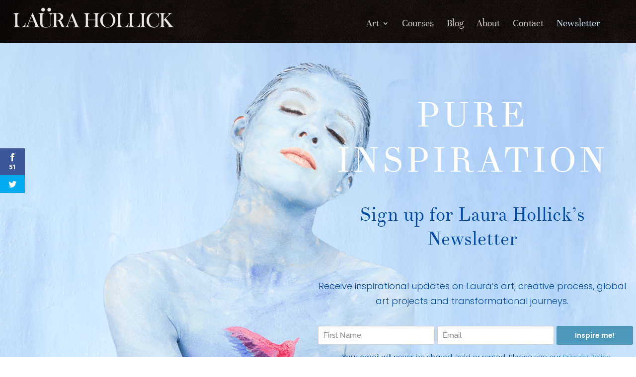

--- FILE ---
content_type: text/html; charset=UTF-8
request_url: https://www.laurahollick.com/wp-admin/admin-ajax.php
body_size: 5
content:
37.5k

--- FILE ---
content_type: text/html; charset=UTF-8
request_url: https://www.laurahollick.com/wp-admin/admin-ajax.php
body_size: 63
content:
<div class="et_social_count">
						<span>51</span>
					</div>

--- FILE ---
content_type: text/html; charset=UTF-8
request_url: https://www.laurahollick.com/wp-admin/admin-ajax.php
body_size: 63
content:
<div class="et_social_count">
						<span>51</span>
					</div>

--- FILE ---
content_type: text/css
request_url: https://www.laurahollick.com/wp-content/themes/soul-art-studio-2015/style.css?ver=4.27.5
body_size: 3382
content:
/*
Theme Name:     Soul Art Studio 2015
Description:    Theme for Soul Art Studio
Author:         Kevin Thom
Template:       Divi
Version: 17.0

(optional values you can add: Theme URI, Author URI, Version)
*/

@import url("/sas-form.css");

/* blog additions */
.single .mashsb-container { padding-top: 40px; padding-bottom: 40px; }
.entry-content h1, .entry-content h2, .entry-content h3, .entry-content h4 { padding: 20px 0; line-height: 130%; }
.laurablog img { float: left; margin-right: 20px; margin-bottom: 20px; max-height: 300px; max-width: 300px !important; }
.laurablog .et_pb_post { border-bottom: 1px solid rgba(0, 0, 0, 0.1); margin-bottom: 50px; }
.laurablog a.more-link, .featuredpost a.more-link {
    position: relative;
    left: -9999px;
}
.featuredpost p { padding: 0px 20px 15px 20px; }
.featuredpost h2, .featuredpost p.meta { padding: 0 20px; }
.featuredpost {
	background-color: rgba(255,255,255,0.25);
}
.lh_credits { font-size: 12px; }
#get-custom-2 { background-color: #F9F8F3; padding: 15px 10px 10px 10px; -webkit-border-radius: 5px;
border-radius: 5px; line-height: 1em !important;  }
#get-custom-2 h4 { font-size: 14px; padding-bottom: 5px;  }
#sidebar hr {  border: 0; height: 1px; background-image: linear-gradient(to right, rgba(0, 0, 0, 0), rgba(0, 0, 0, 0.20), rgba(0, 0, 0, 0)); }
.travelinfo li { margin-bottom: 15px; margin-left: 40px; }
.travelinfo ol { list-style-position:outside;}

/* Reduces the related posts title font size and displays more than two title lines */
.yarpp-thumbnail {height: auto !important;}
.yarpp-thumbnail-title {font-size:0.8em !important; max-height: 4em !important}
.yarpp-thumbnail > img, .yarpp-thumbnail-default { height: auto !important; }

body { 
 }
.sas-optin { background: url("../../uploads/2015/01/color-canvas-texture.png"); background-size: 100% 100%; text-align: center; }
.paint-edge-section { background-color: #BAB8AC !important; background-image: url(theme-images/cream-paint-edge.jpg); background-size: 100%; background-position: top; padding: 40px 0 0 0; }
.paint-edge-section .et_pb_text { margin: 0; }
#main-footer { background: url(/wp-content/uploads/2015/09/rich-brown-header-bar.jpg); background-size: cover; background-color: #212121 !important; }
div.sharedaddy { padding: 0 0 20px 50px; }
span.et_social_totalcount_count.et_social_follow_total {
color: #e0e0e0;
}
span.et_social_totalcount_label {
color: #e0e0e0;
}
.et_monarch .et_social_networks .et_social_count span {
color: #e0e0e0;
}
.container, .et_pb_row { max-width: 1200px; } /* Also check functions.php content width setting. */

/* Header Controls */

.top-slogan { 
	padding-right: 25px;
	font-size: 28px;
	padding-top: 35px;
	color: #DAD6D3;
	font-family: "Lora",Georgia,"Times New Roman",serif; 
}

#logo { padding-top: 15px; padding-left: 25px; }
.page-template-page-transparent-top #logo { padding: 25px 0 0 25px; }
.page-template-page-transparent-top #main-header {
	position: absolute !important;	 
	/*	background-color: rgba(11,29,51,0.25) !important;*/
	background-image: none !important;
	background-color: transparent !important;
	
	}
.page-template-page-transparent-top .et_pb_section_first {
	padding-top: 0px !important; 
}

#main-header {
    position: relative !important;
    top: 0px !important;
    background-image: url('/wp-content/uploads/2015/09/rich-brown-header-bar.jpg');

	}

.single #main-header, .page-template-page-paint-top #main-header, .menu-paint-edge {
    position: relative !important;
    top: 0px !important;
    background-image: url('/wp-content/uploads/2015/09/rich-dark-rough-edge-header.png');
    background-size: cover;
    background-position: bottom;
	background-color: transparent;
	background-repeat: no-repeat;
    height: 120px; 
	
	}

h4.widgettitle { display: none !important; }	
.menu-paint-edge { height: 100px; }

body.single, body.page-template-page-paint-top { 

	background-image: url('/wp-content/uploads/2015/08/cream-texture-background.jpg');
	background-size: cover;

}

.single .et_pb_section, .page-template-page-paint-top .et_pb_section {
	background-color: transparent; 
	
}

.et_pb_section_first {
	
	padding-top: 30px !important;
}

.wp_bannerize div { padding-bottom: 20px; }

.single .container { padding-top: 0px !important; }
.single #content-area { padding-top: 50px; }
/*.single-post .container { padding-top: 70px !important; }*/
.wp-caption {
    border: none !important; 
    text-align: left !important; 
    background-color: transparent !important; 
    padding-top: 4px; 
}
.wp-caption p.wp-caption-text { font-size: 10px !important; }
/*menu stuff*/

.fullwidth-menu li { padding-right: 50px; }

nav#top-menu-nav, #top-menu {
	float: right; 
	padding: 20px 20px 0 0 !important;
	
}

#et-top-navigation {
	padding-left: 0px !important;
	font-weight: 100 !important;
	}

/*.page-template-page-transparent-top #et_mobile_nav_menu, #main-header .et_mobile_nav_menu {
    display: block !important;

}*/
.page-template-page-transparent-top #main-header #top-menu, #main-header .fullwidth-menu {
    display: none;
}
#et-top-navigation {
	padding-top: 0px !important;
}
#main-header .et_mobile_menu {
	border-top: none !important; 
	padding: 0  !important; 
	font-weight: normal; 
}
#main-header .mobile_menu_bar {
	bottom: 6px; 
	padding-right: 20px; 
}
#main-header .mobile_menu_bar:before {
    color: #B7B7B7 !important;
}
.et_mobile_menu {
	background-color: rgba(31, 23, 23, 0.57) !important;
	color: hsla(0,4%,22%,1.00) !important;
	
}
#et_mobile_nav_menu {
	padding-top: 20px; 	
}
@media only screen and ( min-width: 1080px ) and ( max-width: 10000px ) {
#main-header .et_mobile_menu {
	margin-left: 20px; 
	width: 20%;
}
 }

/* Slider aspect ratio control  */

@media only screen and ( min-width: 1080px ) and ( max-width: 2300px ) {
.et_pb_slider .et_pb_slide {
height: 500px;
}
 }
/* Equalize home page blog grid row height */

.home-blog-desktop .et_pb_post{
min-height:550px !important;
}


/* Home page slider control  */

@media only screen and ( min-width: 1080px ) and ( max-width: 2300px ) {
.home .et_pb_slide_0 .et_pb_slide_description {
	/* commented out for Rainbow House padding-top: 40%; */
}
.home .et_pb_slide_1 .et_pb_slide_description {
padding-left: 0;
padding-right: 70%;
padding-top: 30%;
}
.home .et_pb_slide_2 .et_pb_slide_description {
padding-left: 0;
padding-right: 70%;
}
 }
 
.home .et_pb_slide_2 .et_pb_slide_description h2 {
color: hsla(0,0%,100%,0.80) !important;
}
.page-template-page-paint-top-no-nav .frm_forms {
	
	width: 100% !important; 
	max-width: inherit !important;
	
	} 
.page-template-page-paint-top-no-nav .frm_forms input { 
	font-size: 15px !important;
   padding:8px !important;
   margin-bottom:20px;
   width:100% !important;
}
.page-template-page-paint-top-no-nav .frm_forms label { margin: 0 15px 0 30px; font-size: 15px !important; font-family: "Playfair Display", Georgia, "Times New Roman" !important;}
.page-template-page-paint-top-no-nav .frm_forms .frm_submit input { width: auto !important; }
.nopin .frm_checkbox input { width: auto !important; }
 /* Opt-in box */
 
 .oform .submit-button {
   border: 1px solid #291207;
   background: #2e2b27;
   background: -webkit-gradient(linear, left top, left bottom, from(#ad9b93), to(#2e2b27));
   background: -webkit-linear-gradient(top, #ad9b93, #2e2b27);
   background: -moz-linear-gradient(top, #ad9b93, #2e2b27);
   background: -ms-linear-gradient(top, #ad9b93, #2e2b27);
   background: -o-linear-gradient(top, #ad9b93, #2e2b27);
   background-image: -ms-linear-gradient(top, #ad9b93 0%, #2e2b27 100%);
   -webkit-border-radius: 4px;
   -moz-border-radius: 4px;
   border-radius: 4px;
   -webkit-box-shadow: rgba(255,255,255,0.4) 0 1px 0, inset rgba(255,255,255,0.4) 0 1px 0;
   -moz-box-shadow: rgba(255,255,255,0.4) 0 1px 0, inset rgba(255,255,255,0.4) 0 1px 0;
   box-shadow: rgba(255,255,255,0.4) 0 1px 0, inset rgba(255,255,255,0.4) 0 1px 0;
   text-shadow: #273366 0 1px 0;
   color: #ebebeb;
   font-family: helvetica, serif;
   padding: 8.5px 18px;
   font-size: 14px;
   text-decoration: none;
   vertical-align: middle;
   width: auto; 
   margin: 0px 0px 2px 20px;
}
.optbox, .optbox.et_pb_text { padding: 0px; margin: 0px; color: #43322D;}
.optbox a { color: #44332E; }
.oform input { 
	border: 1px solid #c9b7a2;
   background: #e6e6e6;
   -webkit-border-radius: 6px;
   -moz-border-radius: 6px;
   border-radius: 6px;
   color: #807980;
   -webkit-box-shadow: rgba(255,255,255,0.4) 0 1px 0, inset rgba(000,000,000,0.7) 0 0px 0px;
   -moz-box-shadow: rgba(255,255,255,0.4) 0 1px 0, inset rgba(000,000,000,0.7) 0 0px 0px;
   box-shadow: rgba(255,255,255,0.4) 0 1px 0, inset rgba(000,000,000,0.7) 0 0px 0px;
   padding:8px;
   margin-bottom:20px;
   width:280px; 
   }
.oform input:focus {
	background: #fff;
   color: #725129;
}
.oform label { margin: 0 15px 0 30px; font-size: 20px; font-family: "Playfair Display", Georgia, "Times New Roman";}

.et_bloom_form_content p.opt-small { font-size: 11px; padding-top: 10px; }
.et_bloom_flyin_right { max-width: 600px !important; } 
.et_bloom_form_content .oform .submit-button { margin: 0; }

.rainbow-opt p.opt-small { font-size: 14px; padding-top: 10px; color: #868277;  }

#sidebar .oform input { width: 195px; }
.et_pb_widget_area_right .oform input { width: 195px; }
.et_pb_widget_area_right .oform .submit-button, #sidebar .oform .submit-button { margin: 0 auto; }
.et_pb_widget_area_right .opt-small, #sidebar .opt-small { font-size: 10px; text-align: center; margin-top: 10px; } 
.optin-form .opt-small { font-size: 14px; }
#xyz_insert_html_widget-2 .oform { text-align: center; } 
.media-logos img { max-width: 150px; margin: 30px; vertical-align: middle; max-height: 150px; }
.media-logos { text-align: center; margin: 0 auto; }
.media-logos h2 { color: #646464; }
.mediapage .et-box-content { padding: 27px 35px 17px 43px; }

.manual_optin {     background-image: url(/wp-content/uploads/2015/01/dark-blue-background-texture.jpg); }
.manual_painttop {     height: 12px;
    background-image: url(/wp-content/uploads/2015/01/thin-blue-edge.png); } 

/*Share Buttons*/

ul.share-buttons{
  list-style: none;
  padding: 0;

}

ul.share-buttons li{
display: inline;
margin: 0 5px;
}

ul.share-buttons .sr-only {
  position: absolute;
  clip: rect(1px 1px 1px 1px);
  clip: rect(1px, 1px, 1px, 1px);
  padding: 0;
  border: 0;
  height: 1px;
  width: 1px;
  overflow: hidden;
}

ul.share-buttons img{
  width: 32px;
}

/*magazine stuff*/

/*@media screen and (min-width: 1024px) {
.et_pb_portfolio_grid > div {
margin: 0 !important;
}
.et_pb_portfolio_grid > div {
width: 25% !important;
}
}
*/
.et_pb_portfolio_item { margin-bottom: 20px !important; }




.bx-default-pager, .bx-prev
{
	display:none;
}

@media only screen and ( min-width: 1376px ) and ( max-width: 3000px ) {

}


@media only screen and ( min-width: 1080px ) and ( max-width: 1375px ) {

}



@media only screen and ( min-width: 768px ) and ( max-width: 980px ) {

.top-slogan { font-size: 18px; color: #4E4C4C; }
	
}

@media only screen and ( max-width: 980px ) {
	
	.et_mobile_menu li a, .nav li li a { font-size: 24px; font-family: 'Lato',Helvetica,Arial,Lucida,sans-serif; font-weight: bold;}
}

@media only screen and ( max-width: 767px ) {
	
.page-template-page-paint-top #main-header {
	height: 60px; 
	}
.top-slogan { font-size: 12px; color: #4E4C4C; }
	.laurablog img { float: none; margin-right: 0px; margin-bottom: 20px; max-height: auto; max-width: 100% !important; width: 100% !important; }
	.et_pb_post .entry-featured-image-url { margin-bottom: 0px; }	
	h2.entry-title {font-size: 24px; }
}

@media only screen and ( max-width: 479px ) {
	
.page-template-page-paint-top #main-header {
	height: 60px; 
	}
	
}


--- FILE ---
content_type: text/css
request_url: https://www.laurahollick.com/wp-content/et-cache/global/et-divi-customizer-global.min.css?ver=1767201838
body_size: 3572
content:
body,.et_pb_column_1_2 .et_quote_content blockquote cite,.et_pb_column_1_2 .et_link_content a.et_link_main_url,.et_pb_column_1_3 .et_quote_content blockquote cite,.et_pb_column_3_8 .et_quote_content blockquote cite,.et_pb_column_1_4 .et_quote_content blockquote cite,.et_pb_blog_grid .et_quote_content blockquote cite,.et_pb_column_1_3 .et_link_content a.et_link_main_url,.et_pb_column_3_8 .et_link_content a.et_link_main_url,.et_pb_column_1_4 .et_link_content a.et_link_main_url,.et_pb_blog_grid .et_link_content a.et_link_main_url,body .et_pb_bg_layout_light .et_pb_post p,body .et_pb_bg_layout_dark .et_pb_post p{font-size:18px}.et_pb_slide_content,.et_pb_best_value{font-size:20px}body{color:#54493a}h1,h2,h3,h4,h5,h6{color:#513326}a{color:#248faf}#main-header,#main-header .nav li ul,.et-search-form,#main-header .et_mobile_menu{background-color:rgba(11,29,51,0.34)}#main-header .nav li ul{background-color:#e0ddcf}.nav li ul{border-color:#a09492}.et_header_style_centered .mobile_nav .select_page,.et_header_style_split .mobile_nav .select_page,.et_nav_text_color_light #top-menu>li>a,.et_nav_text_color_dark #top-menu>li>a,#top-menu a,.et_mobile_menu li a,.et_nav_text_color_light .et_mobile_menu li a,.et_nav_text_color_dark .et_mobile_menu li a,#et_search_icon:before,.et_search_form_container input,span.et_close_search_field:after,#et-top-navigation .et-cart-info{color:#c4c1be}.et_search_form_container input::-moz-placeholder{color:#c4c1be}.et_search_form_container input::-webkit-input-placeholder{color:#c4c1be}.et_search_form_container input:-ms-input-placeholder{color:#c4c1be}#main-header .nav li ul a{color:#54403f}#top-menu li a{font-size:20px}body.et_vertical_nav .container.et_search_form_container .et-search-form input{font-size:20px!important}#top-menu li.current-menu-ancestor>a,#top-menu li.current-menu-item>a,#top-menu li.current_page_item>a{color:#c3dae5}#main-footer{background-color:#4c3620}#footer-widgets .footer-widget a,#footer-widgets .footer-widget li a,#footer-widgets .footer-widget li a:hover{color:#e0e0e0}.footer-widget{color:#f2f2f2}.footer-widget li:before{border-color:#756a63}.footer-widget,.footer-widget li,.footer-widget li a,#footer-info{font-size:15px}.footer-widget .et_pb_widget div,.footer-widget .et_pb_widget ul,.footer-widget .et_pb_widget ol,.footer-widget .et_pb_widget label{line-height:1.5em}#footer-widgets .footer-widget li:before{top:8.25px}#et-footer-nav{background-color:rgba(255,255,255,0)}.bottom-nav,.bottom-nav a{font-size:13px}#footer-bottom{background-color:rgba(0,0,0,0)}#footer-info,#footer-info a{color:#bbbbbb}#footer-info{font-size:12px}#footer-bottom .et-social-icon a{font-size:10px}#main-header{box-shadow:none}body .et_pb_button{border-color:#248faf}body.et_pb_button_helper_class .et_pb_button,body.et_pb_button_helper_class .et_pb_module.et_pb_button{color:#248faf}@media only screen and (min-width:981px){#logo{max-height:43%}.et_pb_svg_logo #logo{height:43%}.et_header_style_centered.et_hide_primary_logo #main-header:not(.et-fixed-header) .logo_container,.et_header_style_centered.et_hide_fixed_logo #main-header.et-fixed-header .logo_container{height:11.88px}.et-fixed-header#main-header,.et-fixed-header#main-header .nav li ul,.et-fixed-header .et-search-form{background-color:}.et-fixed-header #top-menu a,.et-fixed-header #et_search_icon:before,.et-fixed-header #et_top_search .et-search-form input,.et-fixed-header .et_search_form_container input,.et-fixed-header .et_close_search_field:after,.et-fixed-header #et-top-navigation .et-cart-info{color:#c4c1be!important}.et-fixed-header .et_search_form_container input::-moz-placeholder{color:#c4c1be!important}.et-fixed-header .et_search_form_container input::-webkit-input-placeholder{color:#c4c1be!important}.et-fixed-header .et_search_form_container input:-ms-input-placeholder{color:#c4c1be!important}.et-fixed-header #top-menu li.current-menu-ancestor>a,.et-fixed-header #top-menu li.current-menu-item>a,.et-fixed-header #top-menu li.current_page_item>a{color:#c3dae5!important}}@media only screen and (min-width:1350px){.et_pb_row{padding:27px 0}.et_pb_section{padding:54px 0}.single.et_pb_pagebuilder_layout.et_full_width_page .et_post_meta_wrapper{padding-top:81px}.et_pb_fullwidth_section{padding:0}}h1,h1.et_pb_contact_main_title,.et_pb_title_container h1{font-size:40px}h2,.product .related h2,.et_pb_column_1_2 .et_quote_content blockquote p{font-size:34px}h3{font-size:29px}h4,.et_pb_circle_counter h3,.et_pb_number_counter h3,.et_pb_column_1_3 .et_pb_post h2,.et_pb_column_1_4 .et_pb_post h2,.et_pb_blog_grid h2,.et_pb_column_1_3 .et_quote_content blockquote p,.et_pb_column_3_8 .et_quote_content blockquote p,.et_pb_column_1_4 .et_quote_content blockquote p,.et_pb_blog_grid .et_quote_content blockquote p,.et_pb_column_1_3 .et_link_content h2,.et_pb_column_3_8 .et_link_content h2,.et_pb_column_1_4 .et_link_content h2,.et_pb_blog_grid .et_link_content h2,.et_pb_column_1_3 .et_audio_content h2,.et_pb_column_3_8 .et_audio_content h2,.et_pb_column_1_4 .et_audio_content h2,.et_pb_blog_grid .et_audio_content h2,.et_pb_column_3_8 .et_pb_audio_module_content h2,.et_pb_column_1_3 .et_pb_audio_module_content h2,.et_pb_gallery_grid .et_pb_gallery_item h3,.et_pb_portfolio_grid .et_pb_portfolio_item h2,.et_pb_filterable_portfolio_grid .et_pb_portfolio_item h2{font-size:24px}h5{font-size:21px}h6{font-size:18px}.et_pb_slide_description .et_pb_slide_title{font-size:61px}.et_pb_gallery_grid .et_pb_gallery_item h3,.et_pb_portfolio_grid .et_pb_portfolio_item h2,.et_pb_filterable_portfolio_grid .et_pb_portfolio_item h2,.et_pb_column_1_4 .et_pb_audio_module_content h2{font-size:21px}@media only screen and (max-width:980px){#main-header,#main-header .nav li ul,.et-search-form,#main-header .et_mobile_menu{background-color:rgba(255,247,244,0.89)}}	h1,h2,h3,h4,h5,h6{font-family:'Unna',Georgia,"Times New Roman",serif}body,input,textarea,select{font-family:'Lato',Helvetica,Arial,Lucida,sans-serif;font-weight:300}#main-header,#et-top-navigation{font-family:'Unna',Georgia,"Times New Roman",serif}.has-tag-nooptin #optin-row{display:none}.has-tag-nooptin .et_pb_section_1_tb_footer{padding-top:0px!important}.has-tag-nocomment #comment-box{display:none}.lh_footer_social .et_social_icons_container{display:flex!important;justify-content:center!important;align-items:center!important}.lh_footer_social .et_social_icons_container li{margin-right:10px!important}.lh_footer_social .et_social_networkname{display:none!important}.lh_footer_social .et_social_icons_container li:last-child{margin-right:0}.lh_footer_social .et_social_count{text-align:center!important}.lh_footer_social .et_social_totalcount{text-align:center!important}.lh_footer_social .et_monarch .et_social_networks span,.et_monarch .et_social_networks.et_social_circle.et_social_outer_light li .et_social_networkname{color:#d8c3b1!important;font-family:'Poppins'!important}body.page-template-page-quiz-thin{background-color:#fefdfa}body.yoni-quiz{background:url(/wp-content/uploads/2015/09/very-pale-cream-background.jpg) no-repeat center center fixed!important;background-size:cover}body.yoni-art-fest{background-image:url("https://i0.wp.com/www.laurahollick.com/wp-content/uploads/2021/04/yoni-art-bg.jpg?ssl=1");background-size:fill!important;background-position:top center;background-repeat:repeat}body.nu-icon-cleanse{background-image:url("https://www.laurahollick.com/wp-content/uploads/2020/05/pale-cleanse-tile.jpg")}body.nude-beauty{background-image:url("https://www.laurahollick.com/wp-content/uploads/2020/09/nude-beauty-pale-canvas-sand-background-tile.jpg")}.fullwidth #page-container{width:100%!important}body.your-money-sovereignty{background-image:url("https://www.laurahollick.com/wp-content/uploads/2019/12/crystal-golden-background.jpg");background-repeat:repeat-y;background-size:100%}body.heart-awakening{background-image:url("https://www.laurahollick.com/wp-content/uploads/2019/08/pale-green-paint-seameless.jpg");background-size:contain;background-repeat:repeat}img#footer-logo{vertical-align:middle}.num-picture,.num-list-item{display:inline-block}#saa-as-seen img{width:120px!important;margin:20px;filter:hue-rotate(142deg) saturate(0.9);vertical-align:middle}.heart-awakening p#footer-info{font-size:14px;color:#777c88!important}.heart-awakening p#footer-info a{color:#777c88!important;font-weight:normal}.heart-awakening #whatyouget ul{list-style-type:none}.heart-awakening #whatyouget li:before{content:"02665";margin-left:-20px;margin-right:10px}.iframe-container{overflow:hidden;position:relative}.iframe-container iframe{border:0;height:100%;left:0;position:absolute;top:0;width:100%}.lwp-hide-mobile-menu.et_pb_menu .et_pb_menu__menu,.lwp-hide-mobile-menu.et_pb_fullwidth_menu .et_pb_menu__menu{display:flex!important}.lwp-hide-mobile-menu .et_mobile_nav_menu{display:none}.heart-awakening #whatyouget .list-indented{padding-top:15px;margin-left:20px}.featurebox ol{padding-left:15px!important}.featurebox ol li{padding-bottom:10px!important}.num-list-item{width:80%;vertical-align:top;padding-left:20px;padding-bottom:30px;border-bottom:1px solid #ddd;margin-bottom:50px}.num-picture{width:10%}.nocart .cart-container{display:none!important}.cart-container{display:none}#category-posts-3 h4.widgettitle{display:block!important}#category-posts-3-internal .cat-post-title{font-size:14px;font-weight:500}.bluebutton{-webkit-border-radius:5;-moz-border-radius:5;border-radius:5px;font-family:Arial;color:#ffffff;font-size:20px;background:#79C5DD;padding:10px 20px 10px 20px;text-decoration:none;display:inline-block;margin:0 auto;max-width:300px}.bluebutton:hover{background:#228fbd;text-decoration:none}.pinkbutton{background-color:#FF478D!important;-webkit-border-radius:5;-moz-border-radius:5;border-radius:5px;font-family:Arial;color:#ffffff;font-size:20px;padding:10px 20px 10px 20px;text-decoration:none;display:block;margin:0 auto;max-width:600px}.allcenter{text-align:center;margin:0 auto}.et-cart-info{display:none}.outofstock:before{content:url(https://www.laurahollick.com/wp-content/uploads/2018/01/sold.png);position:absolute!important;top:9px;left:7px!important;text-align:center;z-index:9999999}span.onsale{display:none}.entry-summary p.price ins{color:#248faf}.woocommerce-breadcrumb{display:none}.woocommerce-product-gallery{padding-bottom:20px}.woocommerce .product_title{line-height:1.2em}.price{padding-bottom:0px}.currencynote{font-size:14px;color:#ccc}.woocommerce-error,.woocommerce-message{background-color:#ea9dea!important}.woobtn{-webkit-border-radius:3;-moz-border-radius:3;border-radius:3px;font-family:Arial;color:#248faf;font-size:20px;padding:10px 20px 10px 20px;border:solid #248faf 2px;text-decoration:none}.woobtn:hover{background:#f4f4f4;text-decoration:none}p.woocommerce-notice.woocommerce-notice--success.woocommerce-thankyou-order-received{font-size:30px;margin-bottom:30px;font-weight:bold;background-color:#DC258B;padding:20px;color:#efefef}div.cart-container{float:right;margin-top:10px}.cart-contents:before{font-family:WooCommerce;content:"e01d";font-size:28px;margin-top:10px;font-style:normal;font-weight:400;padding-right:5px;vertical-align:bottom}.cart-contents:hover{text-decoration:none}.cart-contents-count{color:#fff;background-color:#2ecc71;font-weight:bold;border-radius:10px;padding:1px 6px;line-height:1;font-family:Arial,Helvetica,sans-serif;vertical-align:top}.bottombutton{padding-bottom:20px}.bigblue-btn{background:#010158;background-image:-webkit-linear-gradient(top,#010158,#151558);background-image:-moz-linear-gradient(top,#010158,#151558);background-image:-ms-linear-gradient(top,#010158,#151558);background-image:-o-linear-gradient(top,#010158,#151558);background-image:linear-gradient(to bottom,#010158,#151558);-webkit-border-radius:28;-moz-border-radius:28;border-radius:28px;font-family:Georgia;color:#ffffff;font-size:30px;padding:10px 20px 10px 20px!important;text-decoration:none}.bigblue-btn:hover{background:#151558;text-decoration:none}.hidethis{display:none!important}.course-description a{-webkit-border-radius:10;-moz-border-radius:10;border-radius:10px;font-family:Arial;color:#d1e7ed;background:#3592E2;background-size:cover;background-position:center;padding:10px 20px;max-width:300px;text-decoration:none;border-bottom:1px solid #d1e7ed;border-right:1px solid #d1e7ed;margin:10px auto;text-align:center;display:block}#rainbow-watercolor-intro #gallery-1 img{border:none!important;padding:5px!important}#watercolor-vote [class^="ts_poll_title"]{display:none}#watercolor-vote .ts_poll_vote_button{width:20%;margin-bottom:50px!important}#watercolor-vote .ts_poll_answer_label span,#watercolor-vote .ts_poll_after_span{font-weight:bold!important}#watercolor-vote [class^="ts_poll_footer"]{margin-top:30px}#watercolor-vote [data-tsp-id="1"] .ts_poll_after_div{background-color:#a90707c2!important}#watercolor-vote [data-tsp-id="2"] .ts_poll_after_div{background-color:#cf6704c2!important}#watercolor-vote [data-tsp-id="3"] .ts_poll_after_div{background-color:#dfbf02c2!important}#watercolor-vote [data-tsp-id="4"] .ts_poll_after_div{background-color:#2fb100c2!important}#watercolor-vote [data-tsp-id="5"] .ts_poll_after_div{background-color:#0063b1c2!important}#watercolor-vote [data-tsp-id="6"] .ts_poll_after_div{background-color:#8a00b1c2!important}@media all and (min-width:1405px){.laura_bio_text{left:-100px}}@media all and (min-width:981px){.home-menu-2023 .et_pb_menu__wrap{justify-content:right}.laura_bio_photo img{max-width:none;left:-100px}}@media all and (min-width:981px) and (max-width:1405px){.laura_bio_text p{font-size:18px}.laura_bio_photo img{left:-230px}}@media all and (max-width:980px){#saa-as-seen img{width:60px!important;margin:10px}.pa-open-mobile-menu .et_pb_menu__menu{display:flex!important}.pa-open-mobile-menu .et_mobile_nav_menu{display:none!important}}@media all and (min-width:768px) and (max-width:980px){}

--- FILE ---
content_type: text/css
request_url: https://www.laurahollick.com/sas-form.css
body_size: 1187
content:
@charset "utf-8";
/* CSS Document */

.mc-content-wrap { padding: 20px 0px; }
.mc-webform p { margin:0; padding:0; }
.mc-webform-overlays { top:0; left:0; width: 100%; height: 100%; position: fixed; }
.mc-webform-popup { position: absolute; top: 50px; left: 50%; z-index:10000; }
.mc-webform-popup .mc-btn-dimiss { cursor:pointer; position:absolute; top:-15px; right:-15px; }
.mc-webform { font-family: 'Trebuchet MS', arial, sans-serif; font-size: 15px; line-height: 120%; outline:0; }
.mc-webform .mc-section-messages { margin: 5px 0; padding: 5px 0; list-style-position:inside; font-size: 12px; }
.mc-webform .mc-section-messages li { padding-left:10px; }
.mc-webform a { color: #6893b9; }
.mc-webform .mc-section-header, .mc-webform .mc-section-footer { padding:14px; }
.mc-webform .mc-section-body-top, .mc-webform .mc-section-body-bottom { padding: 0 25px; }
.mc-webform .mc-webform-item {
	margin-bottom: 3px;
	width: 40%;
	min-width: 300px;
	padding: 10px;
	display: inline-block;
}
.mc-webform .mc-webform-item-submit {
	margin-bottom: 3px;
	width: 140px;
	padding: 10px;
	display: inline-block;
}
.mc-webform .mc-webform-item-full {
	margin-bottom: 3px;
	width: 100%;
	padding: 10px;
	display: inline-block;
}
.mc-webform .mc-field-caption { display: inline-block; margin-bottom: 5px; }
.mc-webform input[type="text"] { width:100%; padding: 6px 0; text-indent: 5px; border: 2px solid #ccc; -webkit-border-radius: 5px;
border-radius: 5px; }
.mc-webform textarea, .mc-webform select { width: 100%; padding: 5px 0; border: 1px solid #ccc; }
.mc-webform textarea { height: 75px; }
.mc-webform .mc-required-explanation, .mc-webform .mc-section-privacy { font-size: 11px; }
.mc-webform .mc-action-container { margin-bottom: 0; padding-top: 0; padding-bottom: 0}
.mc-webform .mc-action-container button { width: 100%; padding: 10px }
.mc-webform .mc-section-body { padding-top:10px;padding-bottom:10px; }
.mc-webform .mc-section-body-top { margin-bottom:10px; }
.mc-webform .mc-section-body-bottom { margin-top:10px; }
.mc-webform .mc-field-required-decorator { color:#FF0000; }
.mc-webform .mc-field-required { font-weight:bold; }
.mc-webform .mc-field-invalid { border-color:#FF0000;border-width:1px;border-style:solid; }
.mc-webform .mc-section-messages { background-color:#FFFFFF;border-color:#FF0000;border-width:1px;border-style:solid;color:#FF0000; }
.mc-webform .mc-hidden { display:none; }
.mc-webform-home { width:100%; }
.mc-webform-home .mc-section-header {  }
.mc-webform-home .mc-section-footer {  }
.mc-webform-home .mc-section-body {  }
.mc-webform-home .mc-action-container button { color:#ffffff;background-color:#6893b9;border-color:#6893b9;border-width:1px;border-style:solid;  -webkit-border-radius: 5px;
border-radius: 5px;  }
.mc-webform-home .mc-action-container { text-align:center; }
.mc-webform-home .mc-section-privacy { text-align:center; }
.mc-webform-home .mc-field-caption,.mc-webform-home .mc-field-option { color:#333333;font-family:"Trebuchet MS"; }

#sidebar .mc-webform-item { width: 100%; min-width: 150px; }
#sidebar .mc-wrap { text-align: center; }

.input {
  display: block;
}
.input span {
  position: absolute;
  z-index: 1;
  cursor: text;
  pointer-events: none;
  color: #999;
  /* Input padding + input border */
  padding: 7px;
  /* Firefox does not respond well to different line heights. Use padding instead. */
  line-height: 17px;
  /* This gives a little gap between the cursor and the label */
  margin-left: 2px;
}
.input input, .input textarea, .input select {
  z-index: 0;
  padding: 6px;
  margin: 0;
  font: inherit;
  line-height: 17px;
}
.input select {
  padding: 5px;
  /* Unfortunately selects don't respond well to padding. They need an explicit height. */
  height: 31px;
}